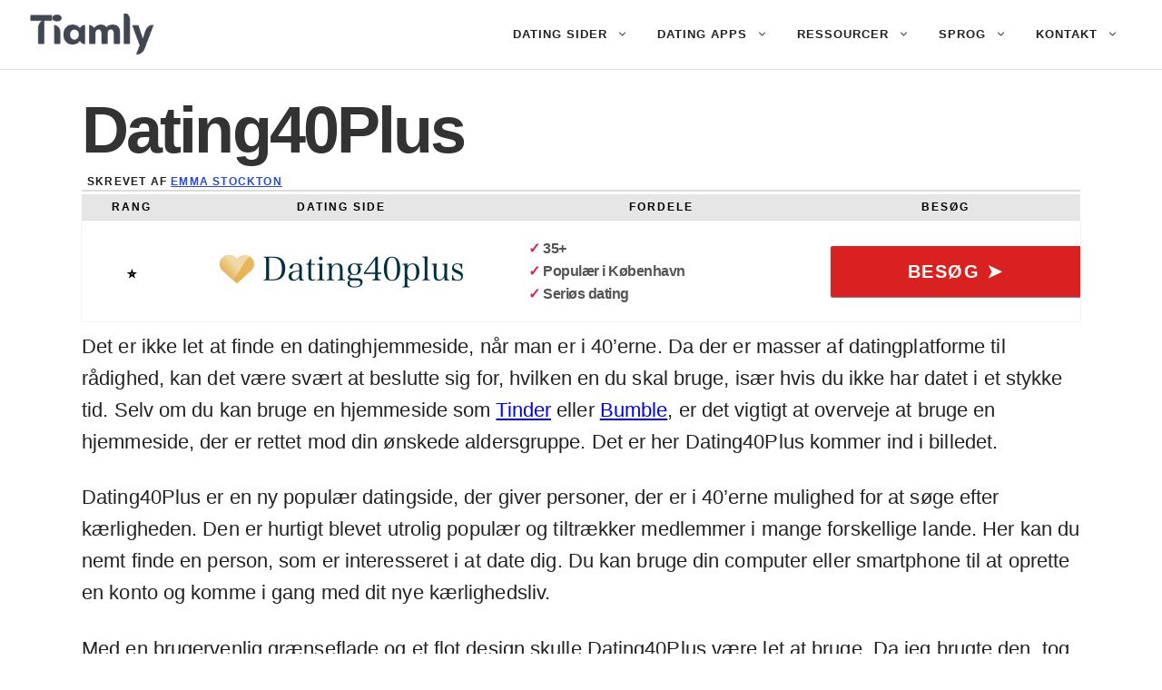

--- FILE ---
content_type: text/html; charset=UTF-8
request_url: https://tiamly.com/dk/dating40plus/
body_size: 13458
content:
<!DOCTYPE html><html lang="da-DK"><head><meta charset="UTF-8"><meta name='robots' content='index, follow, max-image-preview:large, max-snippet:-1, max-video-preview:-1' /><meta name="viewport" content="width=device-width, initial-scale=1"><link media="all" href="https://tiamly.com/dk/wp-content/cache/autoptimize/css/autoptimize_d502ccc90355f05f745e902258dee875.css" rel="stylesheet"><title>Dating40Plus Anmeldelse 2024</title><meta name="description" content="Dating40Plus er et nyt datingsite for singler over 40 år. ⭐ Sådan oplevede vi datingsiden, dens medlemmer og matchmaking!" /><link rel="canonical" href="https://tiamly.com/dk/dating40plus/" /><meta property="og:locale" content="da_DK" /><meta property="og:type" content="article" /><meta property="og:title" content="Dating40Plus Anmeldelse 2024" /><meta property="og:description" content="Dating40Plus er et nyt datingsite for singler over 40 år. ⭐ Sådan oplevede vi datingsiden, dens medlemmer og matchmaking!" /><meta property="og:url" content="https://tiamly.com/dk/dating40plus/" /><meta property="og:site_name" content="Tiamly Danmark" /><meta property="article:publisher" content="https://www.facebook.com/tiamlydating/" /><meta property="og:image" content="https://tiamly.com/dk/wp-content/uploads/Dating40Plus-Anmeldelse.jpg" /><meta property="og:image:width" content="1918" /><meta property="og:image:height" content="966" /><meta property="og:image:type" content="image/jpeg" /><meta name="twitter:card" content="summary_large_image" /><meta name="twitter:label1" content="Estimeret læsetid" /><meta name="twitter:data1" content="7 minutter" /> <script type="application/ld+json" class="yoast-schema-graph">{"@context":"https://schema.org","@graph":[{"@type":"NewsArticle","@id":"https://tiamly.com/dk/dating40plus/#article","isPartOf":{"@id":"https://tiamly.com/dk/dating40plus/"},"author":{"name":"Emma Stockton","@id":"https://tiamly.com/dk/#/schema/person/3a82a40014b7bac42e6da6cee8b9bb66"},"headline":"Dating40Plus","datePublished":"2023-12-12T10:08:44+00:00","mainEntityOfPage":{"@id":"https://tiamly.com/dk/dating40plus/"},"wordCount":1287,"publisher":{"@id":"https://tiamly.com/dk/#organization"},"image":{"@id":"https://tiamly.com/dk/dating40plus/#primaryimage"},"thumbnailUrl":"https://tiamly.com/dk/wp-content/uploads/Dating40Plus-Anmeldelse.jpg","inLanguage":"da-DK"},{"@type":"WebPage","@id":"https://tiamly.com/dk/dating40plus/","url":"https://tiamly.com/dk/dating40plus/","name":"Dating40Plus Anmeldelse 2024","isPartOf":{"@id":"https://tiamly.com/dk/#website"},"primaryImageOfPage":{"@id":"https://tiamly.com/dk/dating40plus/#primaryimage"},"image":{"@id":"https://tiamly.com/dk/dating40plus/#primaryimage"},"thumbnailUrl":"https://tiamly.com/dk/wp-content/uploads/Dating40Plus-Anmeldelse.jpg","datePublished":"2023-12-12T10:08:44+00:00","description":"Dating40Plus er et nyt datingsite for singler over 40 år. ⭐ Sådan oplevede vi datingsiden, dens medlemmer og matchmaking!","breadcrumb":{"@id":"https://tiamly.com/dk/dating40plus/#breadcrumb"},"inLanguage":"da-DK","potentialAction":[{"@type":"ReadAction","target":["https://tiamly.com/dk/dating40plus/"]}]},{"@type":"ImageObject","inLanguage":"da-DK","@id":"https://tiamly.com/dk/dating40plus/#primaryimage","url":"https://tiamly.com/dk/wp-content/uploads/Dating40Plus-Anmeldelse.jpg","contentUrl":"https://tiamly.com/dk/wp-content/uploads/Dating40Plus-Anmeldelse.jpg","width":1918,"height":966,"caption":"Dating40Plus Anmeldelse"},{"@type":"BreadcrumbList","@id":"https://tiamly.com/dk/dating40plus/#breadcrumb","itemListElement":[{"@type":"ListItem","position":1,"name":"Home","item":"https://tiamly.com/dk/"},{"@type":"ListItem","position":2,"name":"Dating40Plus"}]},{"@type":"WebSite","@id":"https://tiamly.com/dk/#website","url":"https://tiamly.com/dk/","name":"Tiamly","description":"Tiamly.com er en populær online datingplatform.","publisher":{"@id":"https://tiamly.com/dk/#organization"},"alternateName":"Tiamly.com","potentialAction":[{"@type":"SearchAction","target":{"@type":"EntryPoint","urlTemplate":"https://tiamly.com/dk/?s={search_term_string}"},"query-input":{"@type":"PropertyValueSpecification","valueRequired":true,"valueName":"search_term_string"}}],"inLanguage":"da-DK"},{"@type":"Organization","@id":"https://tiamly.com/dk/#organization","name":"Tiamly","alternateName":"Tiamly.com","url":"https://tiamly.com/dk/","logo":{"@type":"ImageObject","inLanguage":"da-DK","@id":"https://tiamly.com/dk/#/schema/logo/image/","url":"https://tiamly.com/dk/wp-content/uploads/Tiamly-Logo.png","contentUrl":"https://tiamly.com/dk/wp-content/uploads/Tiamly-Logo.png","width":600,"height":160,"caption":"Tiamly"},"image":{"@id":"https://tiamly.com/dk/#/schema/logo/image/"},"sameAs":["https://www.facebook.com/tiamlydating/"]},{"@type":"Person","@id":"https://tiamly.com/dk/#/schema/person/3a82a40014b7bac42e6da6cee8b9bb66","name":"Emma Stockton","image":{"@type":"ImageObject","inLanguage":"da-DK","@id":"https://tiamly.com/dk/#/schema/person/image/","url":"https://secure.gravatar.com/avatar/2ba2aad0a526cef3d39a3f0562f673646fb8ab9978e3977a73e23202ad3be04a?s=96&d=mm&r=g","contentUrl":"https://secure.gravatar.com/avatar/2ba2aad0a526cef3d39a3f0562f673646fb8ab9978e3977a73e23202ad3be04a?s=96&d=mm&r=g","caption":"Emma Stockton"},"sameAs":["https://tiamly.com/dk"]}]}</script> <link rel='dns-prefetch' href='//plausible.io' /><link href='https://fonts.gstatic.com' crossorigin rel='preconnect' /><link href='https://fonts.googleapis.com' crossorigin rel='preconnect' /><link rel="alternate" type="application/rss+xml" title="Tiamly Danmark &raquo; Feed" href="https://tiamly.com/dk/feed/" /><link rel="alternate" type="application/rss+xml" title="Tiamly Danmark &raquo;-kommentar-feed" href="https://tiamly.com/dk/comments/feed/" /><link rel="alternate" title="oEmbed (JSON)" type="application/json+oembed" href="https://tiamly.com/dk/wp-json/oembed/1.0/embed?url=https%3A%2F%2Ftiamly.com%2Fdk%2Fdating40plus%2F" /><link rel="alternate" title="oEmbed (XML)" type="text/xml+oembed" href="https://tiamly.com/dk/wp-json/oembed/1.0/embed?url=https%3A%2F%2Ftiamly.com%2Fdk%2Fdating40plus%2F&#038;format=xml" /><style id='core-block-supports-inline-css'>.wp-container-core-columns-is-layout-9d6595d7{flex-wrap:nowrap;}
/*# sourceURL=core-block-supports-inline-css */</style><link rel='stylesheet' id='generatepress-dynamic-css' href='https://tiamly.com/dk/wp-content/uploads/generatepress/style.min.css?ver=1768472898' media='all' /> <script defer data-domain='tiamly.com' data-api='https://plausible.io/api/event' data-cfasync='false' src="https://plausible.io/js/plausible.outbound-links.js?ver=2.5.0" id="plausible-analytics-js"></script> <script id="plausible-analytics-js-after">window.plausible = window.plausible || function() { (window.plausible.q = window.plausible.q || []).push(arguments) }
//# sourceURL=plausible-analytics-js-after</script> <link rel="https://api.w.org/" href="https://tiamly.com/dk/wp-json/" /><link rel="alternate" title="JSON" type="application/json" href="https://tiamly.com/dk/wp-json/wp/v2/pages/4852" /><link rel="EditURI" type="application/rsd+xml" title="RSD" href="https://tiamly.com/dk/xmlrpc.php?rsd" /><meta name="generator" content="WordPress 6.9" /><link rel='shortlink' href='https://tiamly.com/dk/?p=4852' /><link rel="icon" href="https://tiamly.com/dk/wp-content/uploads/Tiamly-DK-Favicon-150x150.png" sizes="32x32" /><link rel="icon" href="https://tiamly.com/dk/wp-content/uploads/Tiamly-DK-Favicon-300x300.png" sizes="192x192" /><link rel="apple-touch-icon" href="https://tiamly.com/dk/wp-content/uploads/Tiamly-DK-Favicon-300x300.png" /><meta name="msapplication-TileImage" content="https://tiamly.com/dk/wp-content/uploads/Tiamly-DK-Favicon-300x300.png" /></head><body class="wp-singular page-template-default page page-id-4852 wp-custom-logo wp-embed-responsive wp-theme-generatepress post-image-aligned-center slideout-enabled slideout-mobile sticky-menu-fade no-sidebar nav-float-right separate-containers header-aligned-left dropdown-hover" itemtype="https://schema.org/WebPage" itemscope> <a class="screen-reader-text skip-link" href="#content" title="Hop til indhold">Hop til indhold</a><header class="site-header has-inline-mobile-toggle" id="masthead" aria-label="Site"  itemtype="https://schema.org/WPHeader" itemscope><div class="inside-header"><div class="site-logo"> <a href="https://tiamly.com/dk/" rel="home"> <noscript><img  class="header-image is-logo-image" alt="Tiamly Danmark" src="https://tiamly.com/dk/wp-content/uploads/cropped-Tiamly-Logo-1.png" srcset="https://tiamly.com/dk/wp-content/uploads/cropped-Tiamly-Logo-1.png 1x, https://tiamly.com/wp-content/uploads/cropped-Tiamly-Logo-1.png 2x" width="404" height="131" /></noscript><img  class="lazyload header-image is-logo-image" alt="Tiamly Danmark" src='data:image/svg+xml,%3Csvg%20xmlns=%22http://www.w3.org/2000/svg%22%20viewBox=%220%200%20404%20131%22%3E%3C/svg%3E' data-src="https://tiamly.com/dk/wp-content/uploads/cropped-Tiamly-Logo-1.png" data-srcset="https://tiamly.com/dk/wp-content/uploads/cropped-Tiamly-Logo-1.png 1x, https://tiamly.com/wp-content/uploads/cropped-Tiamly-Logo-1.png 2x" width="404" height="131" /> </a></div><nav class="main-navigation mobile-menu-control-wrapper" id="mobile-menu-control-wrapper" aria-label="Mobile Toggle"> <button data-nav="site-navigation" class="menu-toggle" aria-controls="generate-slideout-menu" aria-expanded="false"> <span class="gp-icon icon-menu-bars"><svg viewBox="0 0 512 512" aria-hidden="true" xmlns="http://www.w3.org/2000/svg" width="1em" height="1em"><path d="M0 96c0-13.255 10.745-24 24-24h464c13.255 0 24 10.745 24 24s-10.745 24-24 24H24c-13.255 0-24-10.745-24-24zm0 160c0-13.255 10.745-24 24-24h464c13.255 0 24 10.745 24 24s-10.745 24-24 24H24c-13.255 0-24-10.745-24-24zm0 160c0-13.255 10.745-24 24-24h464c13.255 0 24 10.745 24 24s-10.745 24-24 24H24c-13.255 0-24-10.745-24-24z" /></svg><svg viewBox="0 0 512 512" aria-hidden="true" xmlns="http://www.w3.org/2000/svg" width="1em" height="1em"><path d="M71.029 71.029c9.373-9.372 24.569-9.372 33.942 0L256 222.059l151.029-151.03c9.373-9.372 24.569-9.372 33.942 0 9.372 9.373 9.372 24.569 0 33.942L289.941 256l151.03 151.029c9.372 9.373 9.372 24.569 0 33.942-9.373 9.372-24.569 9.372-33.942 0L256 289.941l-151.029 151.03c-9.373 9.372-24.569 9.372-33.942 0-9.372-9.373-9.372-24.569 0-33.942L222.059 256 71.029 104.971c-9.372-9.373-9.372-24.569 0-33.942z" /></svg></span><span class="screen-reader-text">Menu</span> </button></nav><nav class="main-navigation sub-menu-right" id="site-navigation" aria-label="Primary"  itemtype="https://schema.org/SiteNavigationElement" itemscope><div class="inside-navigation grid-container"> <button class="menu-toggle" aria-controls="generate-slideout-menu" aria-expanded="false"> <span class="gp-icon icon-menu-bars"><svg viewBox="0 0 512 512" aria-hidden="true" xmlns="http://www.w3.org/2000/svg" width="1em" height="1em"><path d="M0 96c0-13.255 10.745-24 24-24h464c13.255 0 24 10.745 24 24s-10.745 24-24 24H24c-13.255 0-24-10.745-24-24zm0 160c0-13.255 10.745-24 24-24h464c13.255 0 24 10.745 24 24s-10.745 24-24 24H24c-13.255 0-24-10.745-24-24zm0 160c0-13.255 10.745-24 24-24h464c13.255 0 24 10.745 24 24s-10.745 24-24 24H24c-13.255 0-24-10.745-24-24z" /></svg><svg viewBox="0 0 512 512" aria-hidden="true" xmlns="http://www.w3.org/2000/svg" width="1em" height="1em"><path d="M71.029 71.029c9.373-9.372 24.569-9.372 33.942 0L256 222.059l151.029-151.03c9.373-9.372 24.569-9.372 33.942 0 9.372 9.373 9.372 24.569 0 33.942L289.941 256l151.03 151.029c9.372 9.373 9.372 24.569 0 33.942-9.373 9.372-24.569 9.372-33.942 0L256 289.941l-151.029 151.03c-9.373 9.372-24.569 9.372-33.942 0-9.372-9.373-9.372-24.569 0-33.942L222.059 256 71.029 104.971c-9.372-9.373-9.372-24.569 0-33.942z" /></svg></span><span class="screen-reader-text">Menu</span> </button><div id="primary-menu" class="main-nav"><ul id="menu-unnamed" class=" menu sf-menu"><li id="menu-item-6726" class="menu-item menu-item-type-custom menu-item-object-custom menu-item-home menu-item-has-children menu-item-6726"><a href="https://tiamly.com/dk/">Dating Sider<span role="presentation" class="dropdown-menu-toggle"><span class="gp-icon icon-arrow"><svg viewBox="0 0 330 512" aria-hidden="true" xmlns="http://www.w3.org/2000/svg" width="1em" height="1em"><path d="M305.913 197.085c0 2.266-1.133 4.815-2.833 6.514L171.087 335.593c-1.7 1.7-4.249 2.832-6.515 2.832s-4.815-1.133-6.515-2.832L26.064 203.599c-1.7-1.7-2.832-4.248-2.832-6.514s1.132-4.816 2.832-6.515l14.162-14.163c1.7-1.699 3.966-2.832 6.515-2.832 2.266 0 4.815 1.133 6.515 2.832l111.316 111.317 111.316-111.317c1.7-1.699 4.249-2.832 6.515-2.832s4.815 1.133 6.515 2.832l14.162 14.163c1.7 1.7 2.833 4.249 2.833 6.515z" /></svg></span></span></a><ul class="sub-menu"><li id="menu-item-8089" class="menu-item menu-item-type-post_type menu-item-object-page menu-item-8089"><a href="https://tiamly.com/dk/asian-dating/">Asiatiske Dating Sider</a></li><li id="menu-item-8094" class="menu-item menu-item-type-post_type menu-item-object-page menu-item-8094"><a href="https://tiamly.com/dk/free-dating/">Gratis Dating Sider</a></li><li id="menu-item-8095" class="menu-item menu-item-type-post_type menu-item-object-page menu-item-8095"><a href="https://tiamly.com/dk/alternative-dating/">Alternative Dating Sider</a></li><li id="menu-item-8096" class="menu-item menu-item-type-post_type menu-item-object-page menu-item-8096"><a href="https://tiamly.com/dk/bisexual-dating/">Biseksuelle Dating Sider</a></li><li id="menu-item-8097" class="menu-item menu-item-type-post_type menu-item-object-page menu-item-8097"><a href="https://tiamly.com/dk/dating-50-plus/">Dating Sider for 50+</a></li><li id="menu-item-8098" class="menu-item menu-item-type-post_type menu-item-object-page menu-item-8098"><a href="https://tiamly.com/dk/dating-single-parents/">Dating Sider for enlige forældre</a></li><li id="menu-item-8100" class="menu-item menu-item-type-post_type menu-item-object-page menu-item-8100"><a href="https://tiamly.com/dk/dating-men/">Dating Sider for mænd</a></li><li id="menu-item-8102" class="menu-item menu-item-type-post_type menu-item-object-page menu-item-8102"><a href="https://tiamly.com/dk/inclusive-dating/">Gay Dating Sider</a></li><li id="menu-item-8103" class="menu-item menu-item-type-post_type menu-item-object-page menu-item-8103"><a href="https://tiamly.com/dk/over-40-dating/">Over 40 Dating Sider</a></li><li id="menu-item-8104" class="menu-item menu-item-type-post_type menu-item-object-page menu-item-8104"><a href="https://tiamly.com/dk/over-60-dating/">Over 60 Dating Sider</a></li><li id="menu-item-8105" class="menu-item menu-item-type-post_type menu-item-object-page menu-item-8105"><a href="https://tiamly.com/dk/black-dating/">Sorte Dating Sider</a></li><li id="menu-item-8109" class="menu-item menu-item-type-post_type menu-item-object-page menu-item-8109"><a href="https://tiamly.com/dk/dating-pregnant/">Dating Sider til gravide mødre</a></li><li id="menu-item-8110" class="menu-item menu-item-type-post_type menu-item-object-page menu-item-8110"><a href="https://tiamly.com/dk/widow-dating/">Dating Sider for enker</a></li><li id="menu-item-8111" class="menu-item menu-item-type-post_type menu-item-object-page menu-item-8111"><a href="https://tiamly.com/dk/dating-professionals/">Dating Sider for professionelle</a></li><li id="menu-item-8112" class="menu-item menu-item-type-post_type menu-item-object-page menu-item-8112"><a href="https://tiamly.com/dk/dating-older-women/">Ældre Kvinder Dating Sider</a></li><li id="menu-item-8114" class="menu-item menu-item-type-post_type menu-item-object-page menu-item-8114"><a href="https://tiamly.com/dk/academic-dating/">Dating Sider for akademikere</a></li><li id="menu-item-8121" class="menu-item menu-item-type-post_type menu-item-object-page menu-item-8121"><a href="https://tiamly.com/dk/gamer-dating/">Gamer Dating Sider</a></li><li id="menu-item-8122" class="menu-item menu-item-type-post_type menu-item-object-page menu-item-8122"><a href="https://tiamly.com/dk/golf-dating/">Golf Dating Sider</a></li><li id="menu-item-8123" class="menu-item menu-item-type-post_type menu-item-object-page menu-item-8123"><a href="https://tiamly.com/dk/chat-apps/">Chat-apps til dating</a></li><li id="menu-item-8124" class="menu-item menu-item-type-post_type menu-item-object-page menu-item-8124"><a href="https://tiamly.com/dk/senior-dating/">Dating Sider for seniorer</a></li><li id="menu-item-8215" class="menu-item menu-item-type-post_type menu-item-object-page menu-item-8215"><a href="https://tiamly.com/dk/interracial-dating/">Interraciale Dating Sider</a></li><li id="menu-item-8220" class="menu-item menu-item-type-post_type menu-item-object-page menu-item-8220"><a href="https://tiamly.com/dk/christian-dating/">Kristne Dating Sider</a></li><li id="menu-item-8221" class="menu-item menu-item-type-post_type menu-item-object-page menu-item-8221"><a href="https://tiamly.com/dk/lesbian-dating/">Lesbiske Dating Sider</a></li><li id="menu-item-8237" class="menu-item menu-item-type-post_type menu-item-object-page menu-item-8237"><a href="https://tiamly.com/dk/little-people-dating/">Små Mennesker Dating Sider</a></li></ul></li><li id="menu-item-8070" class="menu-item menu-item-type-post_type menu-item-object-page current-menu-ancestor current-menu-parent current_page_parent current_page_ancestor menu-item-has-children menu-item-8070"><a href="https://tiamly.com/dk/best-dating-apps/">Dating Apps<span role="presentation" class="dropdown-menu-toggle"><span class="gp-icon icon-arrow"><svg viewBox="0 0 330 512" aria-hidden="true" xmlns="http://www.w3.org/2000/svg" width="1em" height="1em"><path d="M305.913 197.085c0 2.266-1.133 4.815-2.833 6.514L171.087 335.593c-1.7 1.7-4.249 2.832-6.515 2.832s-4.815-1.133-6.515-2.832L26.064 203.599c-1.7-1.7-2.832-4.248-2.832-6.514s1.132-4.816 2.832-6.515l14.162-14.163c1.7-1.699 3.966-2.832 6.515-2.832 2.266 0 4.815 1.133 6.515 2.832l111.316 111.317 111.316-111.317c1.7-1.699 4.249-2.832 6.515-2.832s4.815 1.133 6.515 2.832l14.162 14.163c1.7 1.7 2.833 4.249 2.833 6.515z" /></svg></span></span></a><ul class="sub-menu"><li id="menu-item-8617" class="menu-item menu-item-type-post_type menu-item-object-page menu-item-8617"><a href="https://tiamly.com/dk/dating30plus/">Dating30Plus</a></li><li id="menu-item-8086" class="menu-item menu-item-type-post_type menu-item-object-page menu-item-8086"><a href="https://tiamly.com/dk/50plusmatch/">50PlusMatch</a></li><li id="menu-item-8088" class="menu-item menu-item-type-post_type menu-item-object-page menu-item-8088"><a href="https://tiamly.com/dk/academic-singles/">Academic Singles</a></li><li id="menu-item-8090" class="menu-item menu-item-type-post_type menu-item-object-page menu-item-8090"><a href="https://tiamly.com/dk/badoo/">Badoo</a></li><li id="menu-item-8092" class="menu-item menu-item-type-post_type menu-item-object-page menu-item-8092"><a href="https://tiamly.com/dk/bbwcupid/">BBWCupid</a></li><li id="menu-item-8093" class="menu-item menu-item-type-post_type menu-item-object-page menu-item-8093"><a href="https://tiamly.com/dk/be2/">Be2</a></li><li id="menu-item-8106" class="menu-item menu-item-type-post_type menu-item-object-page menu-item-8106"><a href="https://tiamly.com/dk/bumble/">Bumble</a></li><li id="menu-item-8107" class="menu-item menu-item-type-post_type menu-item-object-page menu-item-8107"><a href="https://tiamly.com/dk/c-date/">C-Date</a></li><li id="menu-item-8108" class="menu-item menu-item-type-post_type menu-item-object-page menu-item-8108"><a href="https://tiamly.com/dk/christian-mingle/">Christian Mingle</a></li><li id="menu-item-8113" class="menu-item menu-item-type-post_type menu-item-object-page current-menu-item page_item page-item-4852 current_page_item menu-item-8113"><a href="https://tiamly.com/dk/dating40plus/" aria-current="page">Dating40Plus</a></li><li id="menu-item-8115" class="menu-item menu-item-type-post_type menu-item-object-page menu-item-8115"><a href="https://tiamly.com/dk/edarling/">eDarling</a></li><li id="menu-item-8116" class="menu-item menu-item-type-post_type menu-item-object-page menu-item-8116"><a href="https://tiamly.com/dk/eharmony/">eHarmony</a></li><li id="menu-item-8117" class="menu-item menu-item-type-post_type menu-item-object-page menu-item-8117"><a href="https://tiamly.com/dk/facebook-dating/">Facebook Dating</a></li><li id="menu-item-8118" class="menu-item menu-item-type-post_type menu-item-object-page menu-item-8118"><a href="https://tiamly.com/dk/fdating/">Fdating</a></li><li id="menu-item-8119" class="menu-item menu-item-type-post_type menu-item-object-page menu-item-8119"><a href="https://tiamly.com/dk/feeld/">Feeld</a></li><li id="menu-item-8125" class="menu-item menu-item-type-post_type menu-item-object-page menu-item-8125"><a href="https://tiamly.com/dk/grindr/">Grindr</a></li><li id="menu-item-8126" class="menu-item menu-item-type-post_type menu-item-object-page menu-item-8126"><a href="https://tiamly.com/dk/happn/">Happn</a></li><li id="menu-item-8211" class="menu-item menu-item-type-post_type menu-item-object-page menu-item-8211"><a href="https://tiamly.com/dk/her/">HER</a></li><li id="menu-item-8212" class="menu-item menu-item-type-post_type menu-item-object-page menu-item-8212"><a href="https://tiamly.com/dk/hinge/">Hinge</a></li><li id="menu-item-8214" class="menu-item menu-item-type-post_type menu-item-object-page menu-item-8214"><a href="https://tiamly.com/dk/inner-circle/">Inner Circle</a></li><li id="menu-item-8216" class="menu-item menu-item-type-post_type menu-item-object-page menu-item-8216"><a href="https://tiamly.com/dk/japancupid/">JapanCupid</a></li><li id="menu-item-8217" class="menu-item menu-item-type-post_type menu-item-object-page menu-item-8217"><a href="https://tiamly.com/dk/jdate/">Jdate</a></li><li id="menu-item-8219" class="menu-item menu-item-type-post_type menu-item-object-page menu-item-8219"><a href="https://tiamly.com/dk/kippo/">Kippo</a></li><li id="menu-item-8222" class="menu-item menu-item-type-post_type menu-item-object-page menu-item-8222"><a href="https://tiamly.com/dk/lovoo/">LOVOO</a></li><li id="menu-item-8223" class="menu-item menu-item-type-post_type menu-item-object-page menu-item-8223"><a href="https://tiamly.com/dk/match/">Match</a></li><li id="menu-item-8224" class="menu-item menu-item-type-post_type menu-item-object-page menu-item-8224"><a href="https://tiamly.com/dk/mingle2/">Mingle2</a></li><li id="menu-item-8226" class="menu-item menu-item-type-post_type menu-item-object-page menu-item-8226"><a href="https://tiamly.com/dk/okcupid/">OkCupid</a></li><li id="menu-item-8227" class="menu-item menu-item-type-post_type menu-item-object-page menu-item-8227"><a href="https://tiamly.com/dk/once/">Once</a></li><li id="menu-item-8229" class="menu-item menu-item-type-post_type menu-item-object-page menu-item-8229"><a href="https://tiamly.com/dk/partnermedniveau/">PartnerMedNiveau</a></li><li id="menu-item-8230" class="menu-item menu-item-type-post_type menu-item-object-page menu-item-8230"><a href="https://tiamly.com/dk/plenty-of-fish/">Plenty of Fish</a></li><li id="menu-item-8228" class="menu-item menu-item-type-post_type menu-item-object-page menu-item-8228"><a href="https://tiamly.com/dk/ourtime/">OurTime</a></li><li id="menu-item-8232" class="menu-item menu-item-type-post_type menu-item-object-page menu-item-8232"><a href="https://tiamly.com/dk/raya/">Raya</a></li><li id="menu-item-8236" class="menu-item menu-item-type-post_type menu-item-object-page menu-item-8236"><a href="https://tiamly.com/dk/singles50/">Singles50</a></li><li id="menu-item-8238" class="menu-item menu-item-type-post_type menu-item-object-page menu-item-8238"><a href="https://tiamly.com/dk/taimi/">Taimi</a></li><li id="menu-item-8239" class="menu-item menu-item-type-post_type menu-item-object-page menu-item-8239"><a href="https://tiamly.com/dk/zoosk/">Zoosk</a></li></ul></li><li id="menu-item-6734" class="menu-item menu-item-type-custom menu-item-object-custom menu-item-has-children menu-item-6734"><a href="#">Ressourcer<span role="presentation" class="dropdown-menu-toggle"><span class="gp-icon icon-arrow"><svg viewBox="0 0 330 512" aria-hidden="true" xmlns="http://www.w3.org/2000/svg" width="1em" height="1em"><path d="M305.913 197.085c0 2.266-1.133 4.815-2.833 6.514L171.087 335.593c-1.7 1.7-4.249 2.832-6.515 2.832s-4.815-1.133-6.515-2.832L26.064 203.599c-1.7-1.7-2.832-4.248-2.832-6.514s1.132-4.816 2.832-6.515l14.162-14.163c1.7-1.699 3.966-2.832 6.515-2.832 2.266 0 4.815 1.133 6.515 2.832l111.316 111.317 111.316-111.317c1.7-1.699 4.249-2.832 6.515-2.832s4.815 1.133 6.515 2.832l14.162 14.163c1.7 1.7 2.833 4.249 2.833 6.515z" /></svg></span></span></a><ul class="sub-menu"><li id="menu-item-8079" class="menu-item menu-item-type-post_type menu-item-object-page menu-item-8079"><a href="https://tiamly.com/dk/dreaming-about-your-ex/">10 grunde til, at du drømmer om din eks</a></li><li id="menu-item-8080" class="menu-item menu-item-type-post_type menu-item-object-page menu-item-8080"><a href="https://tiamly.com/dk/younger-women-older-men/">10 grunde til, hvorfor yngre kvinder dater ældre mænd</a></li><li id="menu-item-8081" class="menu-item menu-item-type-post_type menu-item-object-page menu-item-8081"><a href="https://tiamly.com/dk/meet-singles-near-me/">10 hurtige og enkle måder at møde singler i dit område på</a></li><li id="menu-item-8082" class="menu-item menu-item-type-post_type menu-item-object-page menu-item-8082"><a href="https://tiamly.com/dk/find-a-date/">10 måder at finde en date på</a></li><li id="menu-item-8084" class="menu-item menu-item-type-post_type menu-item-object-page menu-item-8084"><a href="https://tiamly.com/dk/speed-dating/">15 ting at vide om Speed Dating</a></li><li id="menu-item-8085" class="menu-item menu-item-type-post_type menu-item-object-page menu-item-8085"><a href="https://tiamly.com/dk/date-tips-activities/">50 ting at lave på den første, anden og tredje date!</a></li><li id="menu-item-8087" class="menu-item menu-item-type-post_type menu-item-object-page menu-item-8087"><a href="https://tiamly.com/dk/meet-single-men/">7 steder at møde single mænd</a></li><li id="menu-item-8101" class="menu-item menu-item-type-post_type menu-item-object-page menu-item-8101"><a href="https://tiamly.com/dk/dating-subreddits/">Bedste Dating Subreddits på Reddit</a></li><li id="menu-item-8120" class="menu-item menu-item-type-post_type menu-item-object-page menu-item-8120"><a href="https://tiamly.com/dk/tinder-tips/">Fem gennemprøvede tips til at få succes med Tinder</a></li><li id="menu-item-8213" class="menu-item menu-item-type-post_type menu-item-object-page menu-item-8213"><a href="https://tiamly.com/dk/where-to-meet-women/">Hvor man kan møde kvinder</a></li><li id="menu-item-8218" class="menu-item menu-item-type-post_type menu-item-object-page menu-item-8218"><a href="https://tiamly.com/dk/need-a-girlfriend/">Jeg har brug for en kæreste: 10 nemme måder at få en på</a></li><li id="menu-item-8233" class="menu-item menu-item-type-post_type menu-item-object-page menu-item-8233"><a href="https://tiamly.com/dk/how-to-get-a-girlfriend/">Sådan får du en kæreste</a></li><li id="menu-item-8234" class="menu-item menu-item-type-post_type menu-item-object-page menu-item-8234"><a href="https://tiamly.com/dk/how-to-get-over-a-breakup/">Sådan kommer du over et brud</a></li><li id="menu-item-8235" class="menu-item menu-item-type-post_type menu-item-object-page menu-item-8235"><a href="https://tiamly.com/dk/not-happy-in-relationship/">Sådan ved du, om du er i et ulykkeligt forhold</a></li></ul></li><li id="menu-item-7636" class="menu-item menu-item-type-custom menu-item-object-custom menu-item-has-children menu-item-7636"><a href="#">Sprog<span role="presentation" class="dropdown-menu-toggle"><span class="gp-icon icon-arrow"><svg viewBox="0 0 330 512" aria-hidden="true" xmlns="http://www.w3.org/2000/svg" width="1em" height="1em"><path d="M305.913 197.085c0 2.266-1.133 4.815-2.833 6.514L171.087 335.593c-1.7 1.7-4.249 2.832-6.515 2.832s-4.815-1.133-6.515-2.832L26.064 203.599c-1.7-1.7-2.832-4.248-2.832-6.514s1.132-4.816 2.832-6.515l14.162-14.163c1.7-1.699 3.966-2.832 6.515-2.832 2.266 0 4.815 1.133 6.515 2.832l111.316 111.317 111.316-111.317c1.7-1.699 4.249-2.832 6.515-2.832s4.815 1.133 6.515 2.832l14.162 14.163c1.7 1.7 2.833 4.249 2.833 6.515z" /></svg></span></span></a><ul class="sub-menu"><li id="menu-item-7637" class="menu-item menu-item-type-custom menu-item-object-custom menu-item-7637"><a href="https://tiamly.com/dating-sites/">English</a></li><li id="menu-item-8248" class="menu-item menu-item-type-custom menu-item-object-custom menu-item-8248"><a href="https://tiamly.com/de/">Deutsch</a></li><li id="menu-item-8069" class="menu-item menu-item-type-custom menu-item-object-custom menu-item-home menu-item-8069"><a href="https://tiamly.com/dk/">Dansk</a></li></ul></li><li id="menu-item-8072" class="menu-item menu-item-type-post_type menu-item-object-page menu-item-has-children menu-item-8072"><a href="https://tiamly.com/dk/contact/">Kontakt<span role="presentation" class="dropdown-menu-toggle"><span class="gp-icon icon-arrow"><svg viewBox="0 0 330 512" aria-hidden="true" xmlns="http://www.w3.org/2000/svg" width="1em" height="1em"><path d="M305.913 197.085c0 2.266-1.133 4.815-2.833 6.514L171.087 335.593c-1.7 1.7-4.249 2.832-6.515 2.832s-4.815-1.133-6.515-2.832L26.064 203.599c-1.7-1.7-2.832-4.248-2.832-6.514s1.132-4.816 2.832-6.515l14.162-14.163c1.7-1.699 3.966-2.832 6.515-2.832 2.266 0 4.815 1.133 6.515 2.832l111.316 111.317 111.316-111.317c1.7-1.699 4.249-2.832 6.515-2.832s4.815 1.133 6.515 2.832l14.162 14.163c1.7 1.7 2.833 4.249 2.833 6.515z" /></svg></span></span></a><ul class="sub-menu"><li id="menu-item-8071" class="menu-item menu-item-type-post_type menu-item-object-page menu-item-8071"><a href="https://tiamly.com/dk/about/">Om os</a></li><li id="menu-item-8073" class="menu-item menu-item-type-post_type menu-item-object-page menu-item-privacy-policy menu-item-8073"><a rel="privacy-policy" href="https://tiamly.com/dk/privacy-policy/">Privatliv</a></li></ul></li></ul></div></div></nav></div></header><div class="gb-container gb-container-0b65b6e5"><div class="gb-inside-container"><div class="wp-block-columns are-vertically-aligned-bottom is-layout-flex wp-container-core-columns-is-layout-9d6595d7 wp-block-columns-is-layout-flex"><div class="wp-block-column is-vertically-aligned-bottom is-layout-flow wp-block-column-is-layout-flow" style="flex-basis:100%"><div class="gb-grid-wrapper gb-grid-wrapper-e908a0c6"><div class="gb-grid-column gb-grid-column-f0e336bc"><div class="gb-container gb-container-f0e336bc"><div class="gb-inside-container"><h1 class="gb-headline gb-headline-8d0f4f6f gb-headline-text">Dating40Plus</h1><div class="gb-headline gb-headline-329c8f70 gb-headline-text">Skrevet af <a href="/dk/about/">EMMA STOCKTON</a></div><div class="gb-headline gb-headline-ef086ee3 gb-headline-text"><time class="entry-date published" datetime="2023-12-12T02:08:44-08:00">december 12, 2023</time></div></div></div></div></div></div></div><hr class="wp-block-separator has-alpha-channel-opacity is-style-default"/></div></div><div class="site grid-container container hfeed" id="page"><div class="site-content" id="content"><div class="content-area" id="primary"><main class="site-main" id="main"><article id="post-4852" class="post-4852 page type-page status-publish has-post-thumbnail" itemtype="https://schema.org/CreativeWork" itemscope><div class="inside-article"><div class="entry-content" itemprop="text"><div class="main-column-text"><div class="slots-sctable slots-sctable_ver3"><div class="slots-sctablerow1"><div class="slots-zm-col slots-rank-col"> <strong>RANG</strong></div><div class="slots-zm-col  slots-site-col"> <strong>DATING SIDE</strong></div><div class="slots-zm-col slots-rate-col"> <strong>FORDELE</strong></div><div class="slots-zm-col slots-vis-col"> <strong>BESØG</strong></div></div><div class="slots-sctablerow2"><div class="slots-tbx-col slots-rank-col"> <strong><span class="slots_ratecir">&#x2b50;</span></strong></div><div class="slots-tbx-col slots-site-col"> <strong><noscript><img decoding="async" class="boxradius" height="80" width="280" alt="Dating40Plus Logo" src="/dk/wp-content/uploads/Dating40plus-Logo-2.jpg"></noscript><img decoding="async" class="lazyload boxradius" height="80" width="280" alt="Dating40Plus Logo" src='data:image/svg+xml,%3Csvg%20xmlns=%22http://www.w3.org/2000/svg%22%20viewBox=%220%200%20280%2080%22%3E%3C/svg%3E' data-src="/dk/wp-content/uploads/Dating40plus-Logo-2.jpg"></strong></div><div class="slots-tbx-col slots-rate-col list"><ul><li><span style="color: #d8205d";>✓</span> 35+</li><li><span style="color: #d8205d";>✓</span> Populær i København</li><li><span style="color: #d8205d";>✓</span> Seriøs dating</li></ul></div><div class="slots-tbx-col slots-vis-col"> <strong> <a target="_blank" href="/dk/go/dating40plus" class="slots-button playb" rel="nofollow noopener">BESØG &#10148;</a></strong></div></div></div></div><p>Det er ikke let at finde en datinghjemmeside, når man er i 40’erne. Da der er masser af datingplatforme til rådighed, kan det være svært at beslutte sig for, hvilken en du skal bruge, især hvis du ikke har datet i et stykke tid. Selv om du kan bruge en hjemmeside som <a href="https://tiamly.com/dk/tinder-tips/">Tinder</a> eller <a href="https://tiamly.com/dk/bumble/">Bumble</a>, er det vigtigt at overveje at bruge en hjemmeside, der er rettet mod din ønskede aldersgruppe. Det er her Dating40Plus kommer ind i billedet.</p><p>Dating40Plus er en ny populær datingside, der giver personer, der er i 40’erne mulighed for at søge efter kærligheden. Den er hurtigt blevet utrolig populær og tiltrækker medlemmer i mange forskellige lande. Her kan du nemt finde en person, som er interesseret i at date dig. Du kan bruge din computer eller smartphone til at oprette en konto og komme i gang med dit nye kærlighedsliv.</p><p>Med en brugervenlig grænseflade og et flot design skulle Dating40Plus være let at bruge. Da jeg brugte den, tog det mig næsten ingen tid at vænne mig til appen. Jeg satte dog pris på dens mange funktioner. Desuden lagde jeg mærke til, at den havde gode vurderinger fra brugerne. Så det var en no-brainer for mig. Jeg vil dog gerne gennemgå min oplevelse, så du ved, hvad du kan forvente, inden du opretter en konto.</p><h4 id="better-dating-sites" class="wp-block-heading has-text-align-center">Bedre dating sider</h4><div class="main-column-text"><div class="slots-sctable slots-sctable_ver3"><div class="slots-sctablerow1"><div class="slots-zm-col slots-rank-col"> <strong>RANG</strong></div><div class="slots-zm-col  slots-site-col"> <strong>DATING SIDE</strong></div><div class="slots-zm-col slots-rate-col"> <strong>FORDELE</strong></div><div class="slots-zm-col slots-vis-col"> <strong>BESØG</strong></div></div><div class="slots-sctablerow2"><div class="slots-tbx-col slots-rank-col"> <strong><span class="slots_ratecir">1</span></strong></div><div class="slots-tbx-col slots-site-col"> <strong><noscript><img decoding="async" class="boxradius" height="80" width="280" alt="Dating30Plus Logo" src="/dk/wp-content/uploads/Dating30Plus-Logo.jpg"></noscript><img decoding="async" class="lazyload boxradius" height="80" width="280" alt="Dating30Plus Logo" src='data:image/svg+xml,%3Csvg%20xmlns=%22http://www.w3.org/2000/svg%22%20viewBox=%220%200%20280%2080%22%3E%3C/svg%3E' data-src="/dk/wp-content/uploads/Dating30Plus-Logo.jpg"></strong></div><div class="slots-tbx-col slots-rate-col list"><ul><li><span style="color: #d8205d" ;>✓</span> 25+</li><li><span style="color: #d8205d" ;>✓</span> Ny dating site</li><li><span style="color: #d8205d" ;>✓</span> Aktive medlemmer</li></ul></div><div class="slots-tbx-col slots-vis-col"> <strong> <a target="_blank" href="/dk/go/dating30plus" class="slots-button playb" rel="nofollow noopener">BESØG ➤</a></strong></div></div><div class="slots-sctablerow2"><div class="slots-tbx-col slots-rank-col"> <strong><span class="slots_ratecir">2</span></strong></div><div class="slots-tbx-col slots-site-col"> <strong><noscript><img decoding="async" class="boxradius" height="80" width="280" alt="C-Date Logo" src="/dk/wp-content/uploads/C-Date-Fresh-Logo.jpg"></noscript><img decoding="async" class="lazyload boxradius" height="80" width="280" alt="C-Date Logo" src='data:image/svg+xml,%3Csvg%20xmlns=%22http://www.w3.org/2000/svg%22%20viewBox=%220%200%20280%2080%22%3E%3C/svg%3E' data-src="/dk/wp-content/uploads/C-Date-Fresh-Logo.jpg"></strong></div><div class="slots-tbx-col slots-rate-col list"><ul><li><span style="color: #d8205d" ;>✓</span> Gratis for kvinder</li><li><span style="color: #d8205d" ;>✓</span> Voksen dating</li><li><span style="color: #d8205d" ;>✓</span> 18+</li></ul></div><div class="slots-tbx-col slots-vis-col"> <strong> <a target="_blank" href="/dk/go/cdate/" class="slots-button playb" rel="nofollow noopener">BESØG ➤</a></strong></div></div><div class="slots-sctablerow2"><div class="slots-tbx-col slots-rank-col"> <strong><span class="slots_ratecir">3</span></strong></div><div class="slots-tbx-col slots-site-col"> <strong><noscript><img decoding="async" class="boxradius" height="80" width="280" alt="Singles50 Logo" src="/wp-content/uploads/Singles50-Logo.png"></noscript><img decoding="async" class="lazyload boxradius" height="80" width="280" alt="Singles50 Logo" src='data:image/svg+xml,%3Csvg%20xmlns=%22http://www.w3.org/2000/svg%22%20viewBox=%220%200%20280%2080%22%3E%3C/svg%3E' data-src="/wp-content/uploads/Singles50-Logo.png"></strong></div><div class="slots-tbx-col slots-rate-col list"><ul><li><span style="color: #d8205d" ;>✓</span> 40+</li><li><span style="color: #d8205d" ;>✓</span> Populær</li><li><span style="color: #d8205d" ;>✓</span> Rigtig god personlighedstest</li></ul></div><div class="slots-tbx-col slots-vis-col"> <strong> <a target="_blank" href="/dk/go/singles50/" class="slots-button playb" rel="nofollow noopener">BESØG ➤</a></strong></div></div></div></div><div class="wp-block-image"><figure class="aligncenter size-large"><noscript><img decoding="async" class="wp-image-3089" src="https://tiamly.com/dk/wp-content/uploads/Dating40Plus-Anmeldelse.jpg" alt="Dating40Plus Anmeldelse" /></noscript><img decoding="async" class="lazyload wp-image-3089" src='data:image/svg+xml,%3Csvg%20xmlns=%22http://www.w3.org/2000/svg%22%20viewBox=%220%200%20210%20140%22%3E%3C/svg%3E' data-src="https://tiamly.com/dk/wp-content/uploads/Dating40Plus-Anmeldelse.jpg" alt="Dating40Plus Anmeldelse" /></figure></div><h2 class="wp-block-heading"><span class="ez-toc-section" id="Personlighedstest-og-webdesign"></span>Personlighedstest og webdesign<span class="ez-toc-section-end"></span></h2><p>Generelt er hjemmesiden let at bruge og får dig i det rette humør. Hvis du ønsker at dele dit liv med nogen, har Dating40Plus en videnskabelig personlighedstest, der har til formål at hjælpe dig med at finde det perfekte match. Du kan være sikker på, at den vil opfylde alle dine forventninger. Det bedste er, at når du har gennemført personlighedstesten, vil du få øjeblikkelige matches og gennemgå beskrivelser af en kompatibel partner. Derefter kan du beslutte, hvem du vil give en chance. Da Dating40Plus holder brugernes data sikre, har du intet at bekymre dig om.</p><p>Brugerne vil få mulighed for at læse detaljerede profiler for at finde ud af, om de har noget til fælles med en person eller ej. Hvis nogen fanger dit øje, kan du sende dem et pænt kompliment, et vink eller et smil for at bryde isen. I vil komme til at chatte, før I ved af det, og det kan føre til noget mere.</p><p>Det er faktisk gratis for alle at blive medlem på Dating40Plus. Men du skal tilmelde dig et premium abonnement, hvis du vil have mere ud af oplevelsen. Alt i alt er brugeroplevelsen fremragende. Det er også værd at nævne, at der er meget få falske profiler, som du vil støde på. Det betyder, at du vil kræve mindre indsats og burde kunne finde en anstændig person på ingen tid.</p><h2 class="wp-block-heading"><span class="ez-toc-section" id="Funktioner"></span>Funktioner<span class="ez-toc-section-end"></span></h2><p>Dating40Plus tilbyder alle de funktioner, som du kan ønske dig fra en datingside. Du kan bruge funktionerne til at komme i kontakt med andre brugere og få mere at vide om dem.</p><p>Når du har været igennem de forskellige profiler, kan du begynde at sende beskeder for at starte en samtale. Det er super nemt og bør ikke tage dig meget tid. Hele processen er ret ligetil. Du har endda mulighed for at få en videochat, hvis du ønsker en mere realistisk samtale.</p><h3 class="wp-block-heading"><span class="ez-toc-section" id="Soegning"></span>Søgning<span class="ez-toc-section-end"></span></h3><p>Da Dating40Plus kræver, at du gennemgår en personlighedstest, vil du ikke have problemer med at finde potentielle matches og lade andre finde dig. Ved at udfylde testen, vil det være meget nemmere at finde nogen. Det eneste du skal gøre er at være ærlig om dig selv, og hvad du leder efter.</p><p>De spørgsmål, du skal svare på, omfatter dine hobbyer, interesser, kvalifikationer og dit fitnessniveau. Derefter vil du finde profiler, der muligvis kunne være et godt match for dig. Husk nu på, at du stadig skal gøre en indsats for at få samtalen i gang.</p><p>Desuden kan du søge efter profiler og tage et skridt, hvis du har lyst til det. Med søgefunktionen kan du se værdier, personlige information, hårfarve, højde, alder og meget mere.</p><p>Derfor vil det være muligt for dig at afgøre, hvem du skal gå efter. Desuden kan du altid bede om flere oplysninger, når du har startet en samtale med en person.</p><div class="wp-block-image"><figure class="aligncenter"><noscript><img decoding="async" width="1917" height="917" class="wp-image-5068" src="https://tiamly.com/dk/wp-content/uploads/Dating40Plus-Danmark.jpg" alt="Dating40Plus Danmark" srcset="https://tiamly.com/dk/wp-content/uploads/Dating40Plus-Danmark.jpg 1917w, https://tiamly.com/dk/wp-content/uploads/Dating40Plus-Danmark-300x144.jpg 300w, https://tiamly.com/dk/wp-content/uploads/Dating40Plus-Danmark-1024x490.jpg 1024w, https://tiamly.com/dk/wp-content/uploads/Dating40Plus-Danmark-768x367.jpg 768w, https://tiamly.com/dk/wp-content/uploads/Dating40Plus-Danmark-1536x735.jpg 1536w" sizes="(max-width: 1917px) 100vw, 1917px" /></noscript><img decoding="async" width="1917" height="917" class="lazyload wp-image-5068" src='data:image/svg+xml,%3Csvg%20xmlns=%22http://www.w3.org/2000/svg%22%20viewBox=%220%200%201917%20917%22%3E%3C/svg%3E' data-src="https://tiamly.com/dk/wp-content/uploads/Dating40Plus-Danmark.jpg" alt="Dating40Plus Danmark" data-srcset="https://tiamly.com/dk/wp-content/uploads/Dating40Plus-Danmark.jpg 1917w, https://tiamly.com/dk/wp-content/uploads/Dating40Plus-Danmark-300x144.jpg 300w, https://tiamly.com/dk/wp-content/uploads/Dating40Plus-Danmark-1024x490.jpg 1024w, https://tiamly.com/dk/wp-content/uploads/Dating40Plus-Danmark-768x367.jpg 768w, https://tiamly.com/dk/wp-content/uploads/Dating40Plus-Danmark-1536x735.jpg 1536w" data-sizes="(max-width: 1917px) 100vw, 1917px" /></figure></div><h2 class="wp-block-heading"><span class="ez-toc-section" id="Dating40plus-pris"></span>Dating40plus pris<span class="ez-toc-section-end"></span></h2><p>Før du kan bruge en service, er det vigtigt, at du får mere at vide om prisen. Du skal vide, at alle datingsider eller apps er skabt for at give virksomheden en vis fortjeneste. Derfor er det almindeligt, at brugerne skal betale for at blive medlem.</p><p>Selvom Dating40Plus giver dig mulighed for at oprette en gratis konto for at få en fornemmelse af hjemmesiden, skal du stadig betale for at få adgang til premium-funktioner såsom at sende beskeder og meget mere.</p><p>Ved at blive et betalt medlem, vil du få den bedste oplevelse. Du kan ikke forvente at nyde din tid på at bruge hjemmesiden, hvis du ikke opretter en betalt konto.</p><p>For at blive medlem skal du betale et beløb hver måned. Prisen varierer alt efter hvilket abonnement du vælger. Du kan dog forvente at betale omkring 300 DKK om måneden for at bruge hjemmesiden.</p><h2 class="wp-block-heading"><span class="ez-toc-section" id="Almindelige-klager-over-dating40plus"></span>Almindelige klager over dating40plus<span class="ez-toc-section-end"></span></h2><p>En af de største klager, som brugerne har, når de opretter en konto på Dating40Plus, er, at det er ret dyrt sammenlignet med andre <a href="https://tiamly.com/dk/">dating sider</a>. Hvis du ønsker at spare penge, skal du vælge et 6-måneders eller årligt abonnement. Det ville hjælpe med at reducere dine månedlige omkostninger.</p><p>Men du ville ende med at bruge mere som helhed og ville være ude af stand til at slette din konto før perioden.</p><p>En anden klage, som brugerne har, er, at der ikke er så mange kvindelige brugere på platformen, hvilket betyder, at der er mere konkurrence, og det kan være sværere at finde nogen.</p><p>Men da hjemmesiden vinder mere og mere indpas, er det kun et spørgsmål om tid, før flere kvinder begynder at bruge Dating40Plus. Derfor bør du tjekke det ud.</p><p>På trods af ovenstående er Dating40Plus en fantastisk hjemmeside til at møde en person, der er omkring de 40. Den tilbyder alt, hvad du har brug for, herunder et elegant og brugervenligt design, nyttige funktioner, sikkerhed og meget mere. Du kan forvente at få en god oplevelse, hvis du gør en indsats.</p><p>Dating40Plus er målrettet en specifik gruppe og gør det meget nemmere for dig at finde et match. Det kræver også, at du skal svare på deres personlighedstest, hvilket øger dine chancer for at møde singler.</p><p>Hvis du derfor ikke er i stand til at finde nogen i det virkelige liv, kan du give hjemmesiden et forsøg. Det kan hjælpe dig med at få den lykkelige slutning, du har længtes efter.</p><p>Alt i alt er der ikke mange negative kommentarer, som brugerne om hjemmesiden har efterladt.</p><p>Det er ligetil og velegnet til folk, der er i 40’erne. Hvis du ønsker et seriøst forhold og ikke længere har tid at spilde, så er Dating40Plus hjemmesiden for dig. Du kan give det en chance for at starte et nyt kapitel i dit liv.</p><h3 id="related-articles" class="wp-block-heading"><span class="ez-toc-section" id="Relaterede-artikler"></span>Relaterede artikler<span class="ez-toc-section-end"></span></h3><ul class="wp-block-list"><li><a href="https://tiamly.com/dk/free-dating/">Bedste 100% gratis datingsider i Danmark</a></li><li><a href="https://tiamly.com/dk/bisexual-dating/">Bedste biseksuelle datingsider</a></li><li><a href="https://tiamly.com/dk/c-date/">C-Date anmeldelse</a></li></ul></div></div></article></main></div></div></div><div class="site-footer"><div class="gb-container gb-container-215ca2b7"><div class="gb-inside-container"><p class="gb-headline gb-headline-63d5de93"></p></div></div><div class="gb-container gb-container-85529cf0"><div class="gb-inside-container"><p class="has-text-align-center">© 2026 <a href="https://tiamly.com">Tiamly.com</a> | Tiamly Ltd. | All Rights Reserved | <a href="/dk/contact/">Kontakt</a> | <a href="/dk/privacy-policy/">Privacy Policy</a></p></div></div></div><nav id="generate-slideout-menu" class="main-navigation slideout-navigation do-overlay" itemtype="https://schema.org/SiteNavigationElement" itemscope><div class="inside-navigation grid-container grid-parent"> <button class="slideout-exit has-svg-icon"><span class="gp-icon pro-close"> <svg viewBox="0 0 512 512" aria-hidden="true" role="img" version="1.1" xmlns="http://www.w3.org/2000/svg" xmlns:xlink="http://www.w3.org/1999/xlink" width="1em" height="1em"> <path d="M71.029 71.029c9.373-9.372 24.569-9.372 33.942 0L256 222.059l151.029-151.03c9.373-9.372 24.569-9.372 33.942 0 9.372 9.373 9.372 24.569 0 33.942L289.941 256l151.03 151.029c9.372 9.373 9.372 24.569 0 33.942-9.373 9.372-24.569 9.372-33.942 0L256 289.941l-151.029 151.03c-9.373 9.372-24.569 9.372-33.942 0-9.372-9.373-9.372-24.569 0-33.942L222.059 256 71.029 104.971c-9.372-9.373-9.372-24.569 0-33.942z" /> </svg> </span> <span class="screen-reader-text">Luk</span></button><div class="main-nav"><ul id="menu-unnamed-1" class=" slideout-menu"><li class="menu-item menu-item-type-custom menu-item-object-custom menu-item-home menu-item-has-children menu-item-6726"><a href="https://tiamly.com/dk/">Dating Sider<span role="presentation" class="dropdown-menu-toggle"><span class="gp-icon icon-arrow"><svg viewBox="0 0 330 512" aria-hidden="true" xmlns="http://www.w3.org/2000/svg" width="1em" height="1em"><path d="M305.913 197.085c0 2.266-1.133 4.815-2.833 6.514L171.087 335.593c-1.7 1.7-4.249 2.832-6.515 2.832s-4.815-1.133-6.515-2.832L26.064 203.599c-1.7-1.7-2.832-4.248-2.832-6.514s1.132-4.816 2.832-6.515l14.162-14.163c1.7-1.699 3.966-2.832 6.515-2.832 2.266 0 4.815 1.133 6.515 2.832l111.316 111.317 111.316-111.317c1.7-1.699 4.249-2.832 6.515-2.832s4.815 1.133 6.515 2.832l14.162 14.163c1.7 1.7 2.833 4.249 2.833 6.515z" /></svg></span></span></a><ul class="sub-menu"><li class="menu-item menu-item-type-post_type menu-item-object-page menu-item-8089"><a href="https://tiamly.com/dk/asian-dating/">Asiatiske Dating Sider</a></li><li class="menu-item menu-item-type-post_type menu-item-object-page menu-item-8094"><a href="https://tiamly.com/dk/free-dating/">Gratis Dating Sider</a></li><li class="menu-item menu-item-type-post_type menu-item-object-page menu-item-8095"><a href="https://tiamly.com/dk/alternative-dating/">Alternative Dating Sider</a></li><li class="menu-item menu-item-type-post_type menu-item-object-page menu-item-8096"><a href="https://tiamly.com/dk/bisexual-dating/">Biseksuelle Dating Sider</a></li><li class="menu-item menu-item-type-post_type menu-item-object-page menu-item-8097"><a href="https://tiamly.com/dk/dating-50-plus/">Dating Sider for 50+</a></li><li class="menu-item menu-item-type-post_type menu-item-object-page menu-item-8098"><a href="https://tiamly.com/dk/dating-single-parents/">Dating Sider for enlige forældre</a></li><li class="menu-item menu-item-type-post_type menu-item-object-page menu-item-8100"><a href="https://tiamly.com/dk/dating-men/">Dating Sider for mænd</a></li><li class="menu-item menu-item-type-post_type menu-item-object-page menu-item-8102"><a href="https://tiamly.com/dk/inclusive-dating/">Gay Dating Sider</a></li><li class="menu-item menu-item-type-post_type menu-item-object-page menu-item-8103"><a href="https://tiamly.com/dk/over-40-dating/">Over 40 Dating Sider</a></li><li class="menu-item menu-item-type-post_type menu-item-object-page menu-item-8104"><a href="https://tiamly.com/dk/over-60-dating/">Over 60 Dating Sider</a></li><li class="menu-item menu-item-type-post_type menu-item-object-page menu-item-8105"><a href="https://tiamly.com/dk/black-dating/">Sorte Dating Sider</a></li><li class="menu-item menu-item-type-post_type menu-item-object-page menu-item-8109"><a href="https://tiamly.com/dk/dating-pregnant/">Dating Sider til gravide mødre</a></li><li class="menu-item menu-item-type-post_type menu-item-object-page menu-item-8110"><a href="https://tiamly.com/dk/widow-dating/">Dating Sider for enker</a></li><li class="menu-item menu-item-type-post_type menu-item-object-page menu-item-8111"><a href="https://tiamly.com/dk/dating-professionals/">Dating Sider for professionelle</a></li><li class="menu-item menu-item-type-post_type menu-item-object-page menu-item-8112"><a href="https://tiamly.com/dk/dating-older-women/">Ældre Kvinder Dating Sider</a></li><li class="menu-item menu-item-type-post_type menu-item-object-page menu-item-8114"><a href="https://tiamly.com/dk/academic-dating/">Dating Sider for akademikere</a></li><li class="menu-item menu-item-type-post_type menu-item-object-page menu-item-8121"><a href="https://tiamly.com/dk/gamer-dating/">Gamer Dating Sider</a></li><li class="menu-item menu-item-type-post_type menu-item-object-page menu-item-8122"><a href="https://tiamly.com/dk/golf-dating/">Golf Dating Sider</a></li><li class="menu-item menu-item-type-post_type menu-item-object-page menu-item-8123"><a href="https://tiamly.com/dk/chat-apps/">Chat-apps til dating</a></li><li class="menu-item menu-item-type-post_type menu-item-object-page menu-item-8124"><a href="https://tiamly.com/dk/senior-dating/">Dating Sider for seniorer</a></li><li class="menu-item menu-item-type-post_type menu-item-object-page menu-item-8215"><a href="https://tiamly.com/dk/interracial-dating/">Interraciale Dating Sider</a></li><li class="menu-item menu-item-type-post_type menu-item-object-page menu-item-8220"><a href="https://tiamly.com/dk/christian-dating/">Kristne Dating Sider</a></li><li class="menu-item menu-item-type-post_type menu-item-object-page menu-item-8221"><a href="https://tiamly.com/dk/lesbian-dating/">Lesbiske Dating Sider</a></li><li class="menu-item menu-item-type-post_type menu-item-object-page menu-item-8237"><a href="https://tiamly.com/dk/little-people-dating/">Små Mennesker Dating Sider</a></li></ul></li><li class="menu-item menu-item-type-post_type menu-item-object-page current-menu-ancestor current-menu-parent current_page_parent current_page_ancestor menu-item-has-children menu-item-8070"><a href="https://tiamly.com/dk/best-dating-apps/">Dating Apps<span role="presentation" class="dropdown-menu-toggle"><span class="gp-icon icon-arrow"><svg viewBox="0 0 330 512" aria-hidden="true" xmlns="http://www.w3.org/2000/svg" width="1em" height="1em"><path d="M305.913 197.085c0 2.266-1.133 4.815-2.833 6.514L171.087 335.593c-1.7 1.7-4.249 2.832-6.515 2.832s-4.815-1.133-6.515-2.832L26.064 203.599c-1.7-1.7-2.832-4.248-2.832-6.514s1.132-4.816 2.832-6.515l14.162-14.163c1.7-1.699 3.966-2.832 6.515-2.832 2.266 0 4.815 1.133 6.515 2.832l111.316 111.317 111.316-111.317c1.7-1.699 4.249-2.832 6.515-2.832s4.815 1.133 6.515 2.832l14.162 14.163c1.7 1.7 2.833 4.249 2.833 6.515z" /></svg></span></span></a><ul class="sub-menu"><li class="menu-item menu-item-type-post_type menu-item-object-page menu-item-8617"><a href="https://tiamly.com/dk/dating30plus/">Dating30Plus</a></li><li class="menu-item menu-item-type-post_type menu-item-object-page menu-item-8086"><a href="https://tiamly.com/dk/50plusmatch/">50PlusMatch</a></li><li class="menu-item menu-item-type-post_type menu-item-object-page menu-item-8088"><a href="https://tiamly.com/dk/academic-singles/">Academic Singles</a></li><li class="menu-item menu-item-type-post_type menu-item-object-page menu-item-8090"><a href="https://tiamly.com/dk/badoo/">Badoo</a></li><li class="menu-item menu-item-type-post_type menu-item-object-page menu-item-8092"><a href="https://tiamly.com/dk/bbwcupid/">BBWCupid</a></li><li class="menu-item menu-item-type-post_type menu-item-object-page menu-item-8093"><a href="https://tiamly.com/dk/be2/">Be2</a></li><li class="menu-item menu-item-type-post_type menu-item-object-page menu-item-8106"><a href="https://tiamly.com/dk/bumble/">Bumble</a></li><li class="menu-item menu-item-type-post_type menu-item-object-page menu-item-8107"><a href="https://tiamly.com/dk/c-date/">C-Date</a></li><li class="menu-item menu-item-type-post_type menu-item-object-page menu-item-8108"><a href="https://tiamly.com/dk/christian-mingle/">Christian Mingle</a></li><li class="menu-item menu-item-type-post_type menu-item-object-page current-menu-item page_item page-item-4852 current_page_item menu-item-8113"><a href="https://tiamly.com/dk/dating40plus/" aria-current="page">Dating40Plus</a></li><li class="menu-item menu-item-type-post_type menu-item-object-page menu-item-8115"><a href="https://tiamly.com/dk/edarling/">eDarling</a></li><li class="menu-item menu-item-type-post_type menu-item-object-page menu-item-8116"><a href="https://tiamly.com/dk/eharmony/">eHarmony</a></li><li class="menu-item menu-item-type-post_type menu-item-object-page menu-item-8117"><a href="https://tiamly.com/dk/facebook-dating/">Facebook Dating</a></li><li class="menu-item menu-item-type-post_type menu-item-object-page menu-item-8118"><a href="https://tiamly.com/dk/fdating/">Fdating</a></li><li class="menu-item menu-item-type-post_type menu-item-object-page menu-item-8119"><a href="https://tiamly.com/dk/feeld/">Feeld</a></li><li class="menu-item menu-item-type-post_type menu-item-object-page menu-item-8125"><a href="https://tiamly.com/dk/grindr/">Grindr</a></li><li class="menu-item menu-item-type-post_type menu-item-object-page menu-item-8126"><a href="https://tiamly.com/dk/happn/">Happn</a></li><li class="menu-item menu-item-type-post_type menu-item-object-page menu-item-8211"><a href="https://tiamly.com/dk/her/">HER</a></li><li class="menu-item menu-item-type-post_type menu-item-object-page menu-item-8212"><a href="https://tiamly.com/dk/hinge/">Hinge</a></li><li class="menu-item menu-item-type-post_type menu-item-object-page menu-item-8214"><a href="https://tiamly.com/dk/inner-circle/">Inner Circle</a></li><li class="menu-item menu-item-type-post_type menu-item-object-page menu-item-8216"><a href="https://tiamly.com/dk/japancupid/">JapanCupid</a></li><li class="menu-item menu-item-type-post_type menu-item-object-page menu-item-8217"><a href="https://tiamly.com/dk/jdate/">Jdate</a></li><li class="menu-item menu-item-type-post_type menu-item-object-page menu-item-8219"><a href="https://tiamly.com/dk/kippo/">Kippo</a></li><li class="menu-item menu-item-type-post_type menu-item-object-page menu-item-8222"><a href="https://tiamly.com/dk/lovoo/">LOVOO</a></li><li class="menu-item menu-item-type-post_type menu-item-object-page menu-item-8223"><a href="https://tiamly.com/dk/match/">Match</a></li><li class="menu-item menu-item-type-post_type menu-item-object-page menu-item-8224"><a href="https://tiamly.com/dk/mingle2/">Mingle2</a></li><li class="menu-item menu-item-type-post_type menu-item-object-page menu-item-8226"><a href="https://tiamly.com/dk/okcupid/">OkCupid</a></li><li class="menu-item menu-item-type-post_type menu-item-object-page menu-item-8227"><a href="https://tiamly.com/dk/once/">Once</a></li><li class="menu-item menu-item-type-post_type menu-item-object-page menu-item-8229"><a href="https://tiamly.com/dk/partnermedniveau/">PartnerMedNiveau</a></li><li class="menu-item menu-item-type-post_type menu-item-object-page menu-item-8230"><a href="https://tiamly.com/dk/plenty-of-fish/">Plenty of Fish</a></li><li class="menu-item menu-item-type-post_type menu-item-object-page menu-item-8228"><a href="https://tiamly.com/dk/ourtime/">OurTime</a></li><li class="menu-item menu-item-type-post_type menu-item-object-page menu-item-8232"><a href="https://tiamly.com/dk/raya/">Raya</a></li><li class="menu-item menu-item-type-post_type menu-item-object-page menu-item-8236"><a href="https://tiamly.com/dk/singles50/">Singles50</a></li><li class="menu-item menu-item-type-post_type menu-item-object-page menu-item-8238"><a href="https://tiamly.com/dk/taimi/">Taimi</a></li><li class="menu-item menu-item-type-post_type menu-item-object-page menu-item-8239"><a href="https://tiamly.com/dk/zoosk/">Zoosk</a></li></ul></li><li class="menu-item menu-item-type-custom menu-item-object-custom menu-item-has-children menu-item-6734"><a href="#">Ressourcer<span role="presentation" class="dropdown-menu-toggle"><span class="gp-icon icon-arrow"><svg viewBox="0 0 330 512" aria-hidden="true" xmlns="http://www.w3.org/2000/svg" width="1em" height="1em"><path d="M305.913 197.085c0 2.266-1.133 4.815-2.833 6.514L171.087 335.593c-1.7 1.7-4.249 2.832-6.515 2.832s-4.815-1.133-6.515-2.832L26.064 203.599c-1.7-1.7-2.832-4.248-2.832-6.514s1.132-4.816 2.832-6.515l14.162-14.163c1.7-1.699 3.966-2.832 6.515-2.832 2.266 0 4.815 1.133 6.515 2.832l111.316 111.317 111.316-111.317c1.7-1.699 4.249-2.832 6.515-2.832s4.815 1.133 6.515 2.832l14.162 14.163c1.7 1.7 2.833 4.249 2.833 6.515z" /></svg></span></span></a><ul class="sub-menu"><li class="menu-item menu-item-type-post_type menu-item-object-page menu-item-8079"><a href="https://tiamly.com/dk/dreaming-about-your-ex/">10 grunde til, at du drømmer om din eks</a></li><li class="menu-item menu-item-type-post_type menu-item-object-page menu-item-8080"><a href="https://tiamly.com/dk/younger-women-older-men/">10 grunde til, hvorfor yngre kvinder dater ældre mænd</a></li><li class="menu-item menu-item-type-post_type menu-item-object-page menu-item-8081"><a href="https://tiamly.com/dk/meet-singles-near-me/">10 hurtige og enkle måder at møde singler i dit område på</a></li><li class="menu-item menu-item-type-post_type menu-item-object-page menu-item-8082"><a href="https://tiamly.com/dk/find-a-date/">10 måder at finde en date på</a></li><li class="menu-item menu-item-type-post_type menu-item-object-page menu-item-8084"><a href="https://tiamly.com/dk/speed-dating/">15 ting at vide om Speed Dating</a></li><li class="menu-item menu-item-type-post_type menu-item-object-page menu-item-8085"><a href="https://tiamly.com/dk/date-tips-activities/">50 ting at lave på den første, anden og tredje date!</a></li><li class="menu-item menu-item-type-post_type menu-item-object-page menu-item-8087"><a href="https://tiamly.com/dk/meet-single-men/">7 steder at møde single mænd</a></li><li class="menu-item menu-item-type-post_type menu-item-object-page menu-item-8101"><a href="https://tiamly.com/dk/dating-subreddits/">Bedste Dating Subreddits på Reddit</a></li><li class="menu-item menu-item-type-post_type menu-item-object-page menu-item-8120"><a href="https://tiamly.com/dk/tinder-tips/">Fem gennemprøvede tips til at få succes med Tinder</a></li><li class="menu-item menu-item-type-post_type menu-item-object-page menu-item-8213"><a href="https://tiamly.com/dk/where-to-meet-women/">Hvor man kan møde kvinder</a></li><li class="menu-item menu-item-type-post_type menu-item-object-page menu-item-8218"><a href="https://tiamly.com/dk/need-a-girlfriend/">Jeg har brug for en kæreste: 10 nemme måder at få en på</a></li><li class="menu-item menu-item-type-post_type menu-item-object-page menu-item-8233"><a href="https://tiamly.com/dk/how-to-get-a-girlfriend/">Sådan får du en kæreste</a></li><li class="menu-item menu-item-type-post_type menu-item-object-page menu-item-8234"><a href="https://tiamly.com/dk/how-to-get-over-a-breakup/">Sådan kommer du over et brud</a></li><li class="menu-item menu-item-type-post_type menu-item-object-page menu-item-8235"><a href="https://tiamly.com/dk/not-happy-in-relationship/">Sådan ved du, om du er i et ulykkeligt forhold</a></li></ul></li><li class="menu-item menu-item-type-custom menu-item-object-custom menu-item-has-children menu-item-7636"><a href="#">Sprog<span role="presentation" class="dropdown-menu-toggle"><span class="gp-icon icon-arrow"><svg viewBox="0 0 330 512" aria-hidden="true" xmlns="http://www.w3.org/2000/svg" width="1em" height="1em"><path d="M305.913 197.085c0 2.266-1.133 4.815-2.833 6.514L171.087 335.593c-1.7 1.7-4.249 2.832-6.515 2.832s-4.815-1.133-6.515-2.832L26.064 203.599c-1.7-1.7-2.832-4.248-2.832-6.514s1.132-4.816 2.832-6.515l14.162-14.163c1.7-1.699 3.966-2.832 6.515-2.832 2.266 0 4.815 1.133 6.515 2.832l111.316 111.317 111.316-111.317c1.7-1.699 4.249-2.832 6.515-2.832s4.815 1.133 6.515 2.832l14.162 14.163c1.7 1.7 2.833 4.249 2.833 6.515z" /></svg></span></span></a><ul class="sub-menu"><li class="menu-item menu-item-type-custom menu-item-object-custom menu-item-7637"><a href="https://tiamly.com/dating-sites/">English</a></li><li class="menu-item menu-item-type-custom menu-item-object-custom menu-item-8248"><a href="https://tiamly.com/de/">Deutsch</a></li><li class="menu-item menu-item-type-custom menu-item-object-custom menu-item-home menu-item-8069"><a href="https://tiamly.com/dk/">Dansk</a></li></ul></li><li class="menu-item menu-item-type-post_type menu-item-object-page menu-item-has-children menu-item-8072"><a href="https://tiamly.com/dk/contact/">Kontakt<span role="presentation" class="dropdown-menu-toggle"><span class="gp-icon icon-arrow"><svg viewBox="0 0 330 512" aria-hidden="true" xmlns="http://www.w3.org/2000/svg" width="1em" height="1em"><path d="M305.913 197.085c0 2.266-1.133 4.815-2.833 6.514L171.087 335.593c-1.7 1.7-4.249 2.832-6.515 2.832s-4.815-1.133-6.515-2.832L26.064 203.599c-1.7-1.7-2.832-4.248-2.832-6.514s1.132-4.816 2.832-6.515l14.162-14.163c1.7-1.699 3.966-2.832 6.515-2.832 2.266 0 4.815 1.133 6.515 2.832l111.316 111.317 111.316-111.317c1.7-1.699 4.249-2.832 6.515-2.832s4.815 1.133 6.515 2.832l14.162 14.163c1.7 1.7 2.833 4.249 2.833 6.515z" /></svg></span></span></a><ul class="sub-menu"><li class="menu-item menu-item-type-post_type menu-item-object-page menu-item-8071"><a href="https://tiamly.com/dk/about/">Om os</a></li><li class="menu-item menu-item-type-post_type menu-item-object-page menu-item-privacy-policy menu-item-8073"><a rel="privacy-policy" href="https://tiamly.com/dk/privacy-policy/">Privatliv</a></li></ul></li></ul></div></div></nav> <script type="speculationrules">{"prefetch":[{"source":"document","where":{"and":[{"href_matches":"/dk/*"},{"not":{"href_matches":["/dk/wp-*.php","/dk/wp-admin/*","/dk/wp-content/uploads/*","/dk/wp-content/*","/dk/wp-content/plugins/*","/dk/wp-content/themes/generatepress/*","/dk/*\\?(.+)"]}},{"not":{"selector_matches":"a[rel~=\"nofollow\"]"}},{"not":{"selector_matches":".no-prefetch, .no-prefetch a"}}]},"eagerness":"conservative"}]}</script> <script id="generate-a11y">!function(){"use strict";if("querySelector"in document&&"addEventListener"in window){var e=document.body;e.addEventListener("pointerdown",(function(){e.classList.add("using-mouse")}),{passive:!0}),e.addEventListener("keydown",(function(){e.classList.remove("using-mouse")}),{passive:!0})}}();</script> <noscript><style>.lazyload{display:none;}</style></noscript><script data-noptimize="1">window.lazySizesConfig=window.lazySizesConfig||{};window.lazySizesConfig.loadMode=1;</script><script async data-noptimize="1" src='https://tiamly.com/dk/wp-content/plugins/autoptimize/classes/external/js/lazysizes.min.js?ao_version=3.1.14'></script><script id="generate-offside-js-extra">var offSide = {"side":"left"};
//# sourceURL=generate-offside-js-extra</script> <script id="ez-toc-js-js-extra">var ezTOC = {"smooth_scroll":"","scroll_offset":"30","fallbackIcon":"\u003Cspan class=\"\"\u003E\u003Cspan class=\"eztoc-hide\" style=\"display:none;\"\u003EToggle\u003C/span\u003E\u003Cspan class=\"ez-toc-icon-toggle-span\"\u003E\u003Csvg style=\"fill: #222222;color:#222222\" xmlns=\"http://www.w3.org/2000/svg\" class=\"list-377408\" width=\"20px\" height=\"20px\" viewBox=\"0 0 24 24\" fill=\"none\"\u003E\u003Cpath d=\"M6 6H4v2h2V6zm14 0H8v2h12V6zM4 11h2v2H4v-2zm16 0H8v2h12v-2zM4 16h2v2H4v-2zm16 0H8v2h12v-2z\" fill=\"currentColor\"\u003E\u003C/path\u003E\u003C/svg\u003E\u003Csvg style=\"fill: #222222;color:#222222\" class=\"arrow-unsorted-368013\" xmlns=\"http://www.w3.org/2000/svg\" width=\"10px\" height=\"10px\" viewBox=\"0 0 24 24\" version=\"1.2\" baseProfile=\"tiny\"\u003E\u003Cpath d=\"M18.2 9.3l-6.2-6.3-6.2 6.3c-.2.2-.3.4-.3.7s.1.5.3.7c.2.2.4.3.7.3h11c.3 0 .5-.1.7-.3.2-.2.3-.5.3-.7s-.1-.5-.3-.7zM5.8 14.7l6.2 6.3 6.2-6.3c.2-.2.3-.5.3-.7s-.1-.5-.3-.7c-.2-.2-.4-.3-.7-.3h-11c-.3 0-.5.1-.7.3-.2.2-.3.5-.3.7s.1.5.3.7z\"/\u003E\u003C/svg\u003E\u003C/span\u003E\u003C/span\u003E","chamomile_theme_is_on":""};
//# sourceURL=ez-toc-js-js-extra</script> <script id="generate-menu-js-before">var generatepressMenu = {"toggleOpenedSubMenus":true,"openSubMenuLabel":"\u00c5bn undermenu","closeSubMenuLabel":"Luk undermenu"};
//# sourceURL=generate-menu-js-before</script> <script id="wp-emoji-settings" type="application/json">{"baseUrl":"https://s.w.org/images/core/emoji/17.0.2/72x72/","ext":".png","svgUrl":"https://s.w.org/images/core/emoji/17.0.2/svg/","svgExt":".svg","source":{"concatemoji":"https://tiamly.com/dk/wp-includes/js/wp-emoji-release.min.js?ver=6.9"}}</script> <script type="module">/*! This file is auto-generated */
const a=JSON.parse(document.getElementById("wp-emoji-settings").textContent),o=(window._wpemojiSettings=a,"wpEmojiSettingsSupports"),s=["flag","emoji"];function i(e){try{var t={supportTests:e,timestamp:(new Date).valueOf()};sessionStorage.setItem(o,JSON.stringify(t))}catch(e){}}function c(e,t,n){e.clearRect(0,0,e.canvas.width,e.canvas.height),e.fillText(t,0,0);t=new Uint32Array(e.getImageData(0,0,e.canvas.width,e.canvas.height).data);e.clearRect(0,0,e.canvas.width,e.canvas.height),e.fillText(n,0,0);const a=new Uint32Array(e.getImageData(0,0,e.canvas.width,e.canvas.height).data);return t.every((e,t)=>e===a[t])}function p(e,t){e.clearRect(0,0,e.canvas.width,e.canvas.height),e.fillText(t,0,0);var n=e.getImageData(16,16,1,1);for(let e=0;e<n.data.length;e++)if(0!==n.data[e])return!1;return!0}function u(e,t,n,a){switch(t){case"flag":return n(e,"\ud83c\udff3\ufe0f\u200d\u26a7\ufe0f","\ud83c\udff3\ufe0f\u200b\u26a7\ufe0f")?!1:!n(e,"\ud83c\udde8\ud83c\uddf6","\ud83c\udde8\u200b\ud83c\uddf6")&&!n(e,"\ud83c\udff4\udb40\udc67\udb40\udc62\udb40\udc65\udb40\udc6e\udb40\udc67\udb40\udc7f","\ud83c\udff4\u200b\udb40\udc67\u200b\udb40\udc62\u200b\udb40\udc65\u200b\udb40\udc6e\u200b\udb40\udc67\u200b\udb40\udc7f");case"emoji":return!a(e,"\ud83e\u1fac8")}return!1}function f(e,t,n,a){let r;const o=(r="undefined"!=typeof WorkerGlobalScope&&self instanceof WorkerGlobalScope?new OffscreenCanvas(300,150):document.createElement("canvas")).getContext("2d",{willReadFrequently:!0}),s=(o.textBaseline="top",o.font="600 32px Arial",{});return e.forEach(e=>{s[e]=t(o,e,n,a)}),s}function r(e){var t=document.createElement("script");t.src=e,t.defer=!0,document.head.appendChild(t)}a.supports={everything:!0,everythingExceptFlag:!0},new Promise(t=>{let n=function(){try{var e=JSON.parse(sessionStorage.getItem(o));if("object"==typeof e&&"number"==typeof e.timestamp&&(new Date).valueOf()<e.timestamp+604800&&"object"==typeof e.supportTests)return e.supportTests}catch(e){}return null}();if(!n){if("undefined"!=typeof Worker&&"undefined"!=typeof OffscreenCanvas&&"undefined"!=typeof URL&&URL.createObjectURL&&"undefined"!=typeof Blob)try{var e="postMessage("+f.toString()+"("+[JSON.stringify(s),u.toString(),c.toString(),p.toString()].join(",")+"));",a=new Blob([e],{type:"text/javascript"});const r=new Worker(URL.createObjectURL(a),{name:"wpTestEmojiSupports"});return void(r.onmessage=e=>{i(n=e.data),r.terminate(),t(n)})}catch(e){}i(n=f(s,u,c,p))}t(n)}).then(e=>{for(const n in e)a.supports[n]=e[n],a.supports.everything=a.supports.everything&&a.supports[n],"flag"!==n&&(a.supports.everythingExceptFlag=a.supports.everythingExceptFlag&&a.supports[n]);var t;a.supports.everythingExceptFlag=a.supports.everythingExceptFlag&&!a.supports.flag,a.supports.everything||((t=a.source||{}).concatemoji?r(t.concatemoji):t.wpemoji&&t.twemoji&&(r(t.twemoji),r(t.wpemoji)))});
//# sourceURL=https://tiamly.com/dk/wp-includes/js/wp-emoji-loader.min.js</script> <script defer src="https://tiamly.com/dk/wp-content/cache/autoptimize/js/autoptimize_d94e3e6ec84d326b8a149fdee2ef1bf1.js"></script><script defer src="https://static.cloudflareinsights.com/beacon.min.js/vcd15cbe7772f49c399c6a5babf22c1241717689176015" integrity="sha512-ZpsOmlRQV6y907TI0dKBHq9Md29nnaEIPlkf84rnaERnq6zvWvPUqr2ft8M1aS28oN72PdrCzSjY4U6VaAw1EQ==" data-cf-beacon='{"version":"2024.11.0","token":"90d61d40e0a840fba91315584e59b69d","r":1,"server_timing":{"name":{"cfCacheStatus":true,"cfEdge":true,"cfExtPri":true,"cfL4":true,"cfOrigin":true,"cfSpeedBrain":true},"location_startswith":null}}' crossorigin="anonymous"></script>
</body></html>